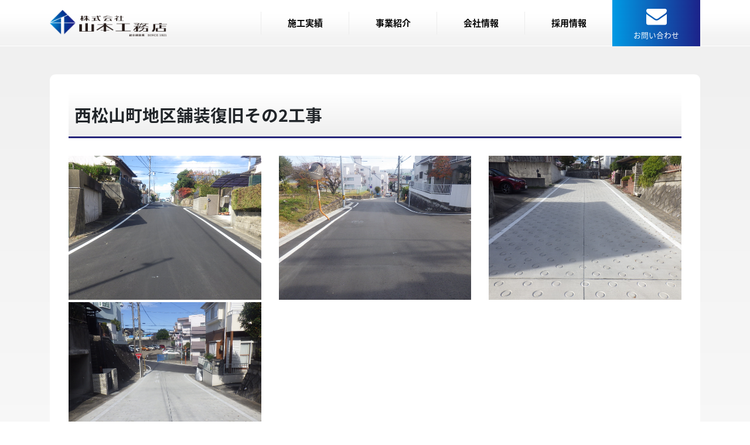

--- FILE ---
content_type: text/html; charset=UTF-8
request_url: https://www.yamamotokoumuten.com/2022/04/01/2022-4/
body_size: 22232
content:
<!doctype html>
<html lang="ja">
<head>
	<meta charset="UTF-8">
    <meta http-equiv="X-UA-Compatible" content="IE=edge">
	<meta name="viewport" content="width=device-width, initial-scale=1">
	<meta name="description" content="新築やリフォームを始め、下水工事・造成などの公共工事まで対応。光触媒を用いたアートフラワーの紹介。愛知県日進市「山本工務店」（求人募集中）">
<meta name="keywords" content="求人,採用,正社員,リクルート,転職,リフォーム,新築,愛知県,日進市,外構,エクステリア,内装,光触媒,アートフラワー,塗装,水まわり,水周り,ガーデニング,造園,下水,水道,住宅,住まい,公共,株式会社山本工務店">
	<link rel="icon" href="/image/favicon.ico">
	<title>西松山町地区舗装復旧その2工事 &#8211; 山本工務店｜新築・リフォーム・ガーデニングから下水工事など公共工事まで対応愛知県日進市（求人募集中）</title>
<meta name='robots' content='max-image-preview:large' />
<link rel='dns-prefetch' href='//fonts.googleapis.com' />
<link rel="alternate" type="application/rss+xml" title="山本工務店｜新築・リフォーム・ガーデニングから下水工事など公共工事まで対応愛知県日進市（求人募集中） &raquo; フィード" href="https://www.yamamotokoumuten.com/feed/" />
<link rel="alternate" type="application/rss+xml" title="山本工務店｜新築・リフォーム・ガーデニングから下水工事など公共工事まで対応愛知県日進市（求人募集中） &raquo; コメントフィード" href="https://www.yamamotokoumuten.com/comments/feed/" />
<link rel='stylesheet' id='wp-block-library-css' href='https://www.yamamotokoumuten.com/wp/wp-includes/css/dist/block-library/style.min.css?ver=6.2.8' type='text/css' media='all' />
<link rel='stylesheet' id='classic-theme-styles-css' href='https://www.yamamotokoumuten.com/wp/wp-includes/css/classic-themes.min.css?ver=6.2.8' type='text/css' media='all' />
<style id='global-styles-inline-css' type='text/css'>
body{--wp--preset--color--black: #000000;--wp--preset--color--cyan-bluish-gray: #abb8c3;--wp--preset--color--white: #ffffff;--wp--preset--color--pale-pink: #f78da7;--wp--preset--color--vivid-red: #cf2e2e;--wp--preset--color--luminous-vivid-orange: #ff6900;--wp--preset--color--luminous-vivid-amber: #fcb900;--wp--preset--color--light-green-cyan: #7bdcb5;--wp--preset--color--vivid-green-cyan: #00d084;--wp--preset--color--pale-cyan-blue: #8ed1fc;--wp--preset--color--vivid-cyan-blue: #0693e3;--wp--preset--color--vivid-purple: #9b51e0;--wp--preset--gradient--vivid-cyan-blue-to-vivid-purple: linear-gradient(135deg,rgba(6,147,227,1) 0%,rgb(155,81,224) 100%);--wp--preset--gradient--light-green-cyan-to-vivid-green-cyan: linear-gradient(135deg,rgb(122,220,180) 0%,rgb(0,208,130) 100%);--wp--preset--gradient--luminous-vivid-amber-to-luminous-vivid-orange: linear-gradient(135deg,rgba(252,185,0,1) 0%,rgba(255,105,0,1) 100%);--wp--preset--gradient--luminous-vivid-orange-to-vivid-red: linear-gradient(135deg,rgba(255,105,0,1) 0%,rgb(207,46,46) 100%);--wp--preset--gradient--very-light-gray-to-cyan-bluish-gray: linear-gradient(135deg,rgb(238,238,238) 0%,rgb(169,184,195) 100%);--wp--preset--gradient--cool-to-warm-spectrum: linear-gradient(135deg,rgb(74,234,220) 0%,rgb(151,120,209) 20%,rgb(207,42,186) 40%,rgb(238,44,130) 60%,rgb(251,105,98) 80%,rgb(254,248,76) 100%);--wp--preset--gradient--blush-light-purple: linear-gradient(135deg,rgb(255,206,236) 0%,rgb(152,150,240) 100%);--wp--preset--gradient--blush-bordeaux: linear-gradient(135deg,rgb(254,205,165) 0%,rgb(254,45,45) 50%,rgb(107,0,62) 100%);--wp--preset--gradient--luminous-dusk: linear-gradient(135deg,rgb(255,203,112) 0%,rgb(199,81,192) 50%,rgb(65,88,208) 100%);--wp--preset--gradient--pale-ocean: linear-gradient(135deg,rgb(255,245,203) 0%,rgb(182,227,212) 50%,rgb(51,167,181) 100%);--wp--preset--gradient--electric-grass: linear-gradient(135deg,rgb(202,248,128) 0%,rgb(113,206,126) 100%);--wp--preset--gradient--midnight: linear-gradient(135deg,rgb(2,3,129) 0%,rgb(40,116,252) 100%);--wp--preset--duotone--dark-grayscale: url('#wp-duotone-dark-grayscale');--wp--preset--duotone--grayscale: url('#wp-duotone-grayscale');--wp--preset--duotone--purple-yellow: url('#wp-duotone-purple-yellow');--wp--preset--duotone--blue-red: url('#wp-duotone-blue-red');--wp--preset--duotone--midnight: url('#wp-duotone-midnight');--wp--preset--duotone--magenta-yellow: url('#wp-duotone-magenta-yellow');--wp--preset--duotone--purple-green: url('#wp-duotone-purple-green');--wp--preset--duotone--blue-orange: url('#wp-duotone-blue-orange');--wp--preset--font-size--small: 13px;--wp--preset--font-size--medium: 20px;--wp--preset--font-size--large: 36px;--wp--preset--font-size--x-large: 42px;--wp--preset--spacing--20: 0.44rem;--wp--preset--spacing--30: 0.67rem;--wp--preset--spacing--40: 1rem;--wp--preset--spacing--50: 1.5rem;--wp--preset--spacing--60: 2.25rem;--wp--preset--spacing--70: 3.38rem;--wp--preset--spacing--80: 5.06rem;--wp--preset--shadow--natural: 6px 6px 9px rgba(0, 0, 0, 0.2);--wp--preset--shadow--deep: 12px 12px 50px rgba(0, 0, 0, 0.4);--wp--preset--shadow--sharp: 6px 6px 0px rgba(0, 0, 0, 0.2);--wp--preset--shadow--outlined: 6px 6px 0px -3px rgba(255, 255, 255, 1), 6px 6px rgba(0, 0, 0, 1);--wp--preset--shadow--crisp: 6px 6px 0px rgba(0, 0, 0, 1);}:where(.is-layout-flex){gap: 0.5em;}body .is-layout-flow > .alignleft{float: left;margin-inline-start: 0;margin-inline-end: 2em;}body .is-layout-flow > .alignright{float: right;margin-inline-start: 2em;margin-inline-end: 0;}body .is-layout-flow > .aligncenter{margin-left: auto !important;margin-right: auto !important;}body .is-layout-constrained > .alignleft{float: left;margin-inline-start: 0;margin-inline-end: 2em;}body .is-layout-constrained > .alignright{float: right;margin-inline-start: 2em;margin-inline-end: 0;}body .is-layout-constrained > .aligncenter{margin-left: auto !important;margin-right: auto !important;}body .is-layout-constrained > :where(:not(.alignleft):not(.alignright):not(.alignfull)){max-width: var(--wp--style--global--content-size);margin-left: auto !important;margin-right: auto !important;}body .is-layout-constrained > .alignwide{max-width: var(--wp--style--global--wide-size);}body .is-layout-flex{display: flex;}body .is-layout-flex{flex-wrap: wrap;align-items: center;}body .is-layout-flex > *{margin: 0;}:where(.wp-block-columns.is-layout-flex){gap: 2em;}.has-black-color{color: var(--wp--preset--color--black) !important;}.has-cyan-bluish-gray-color{color: var(--wp--preset--color--cyan-bluish-gray) !important;}.has-white-color{color: var(--wp--preset--color--white) !important;}.has-pale-pink-color{color: var(--wp--preset--color--pale-pink) !important;}.has-vivid-red-color{color: var(--wp--preset--color--vivid-red) !important;}.has-luminous-vivid-orange-color{color: var(--wp--preset--color--luminous-vivid-orange) !important;}.has-luminous-vivid-amber-color{color: var(--wp--preset--color--luminous-vivid-amber) !important;}.has-light-green-cyan-color{color: var(--wp--preset--color--light-green-cyan) !important;}.has-vivid-green-cyan-color{color: var(--wp--preset--color--vivid-green-cyan) !important;}.has-pale-cyan-blue-color{color: var(--wp--preset--color--pale-cyan-blue) !important;}.has-vivid-cyan-blue-color{color: var(--wp--preset--color--vivid-cyan-blue) !important;}.has-vivid-purple-color{color: var(--wp--preset--color--vivid-purple) !important;}.has-black-background-color{background-color: var(--wp--preset--color--black) !important;}.has-cyan-bluish-gray-background-color{background-color: var(--wp--preset--color--cyan-bluish-gray) !important;}.has-white-background-color{background-color: var(--wp--preset--color--white) !important;}.has-pale-pink-background-color{background-color: var(--wp--preset--color--pale-pink) !important;}.has-vivid-red-background-color{background-color: var(--wp--preset--color--vivid-red) !important;}.has-luminous-vivid-orange-background-color{background-color: var(--wp--preset--color--luminous-vivid-orange) !important;}.has-luminous-vivid-amber-background-color{background-color: var(--wp--preset--color--luminous-vivid-amber) !important;}.has-light-green-cyan-background-color{background-color: var(--wp--preset--color--light-green-cyan) !important;}.has-vivid-green-cyan-background-color{background-color: var(--wp--preset--color--vivid-green-cyan) !important;}.has-pale-cyan-blue-background-color{background-color: var(--wp--preset--color--pale-cyan-blue) !important;}.has-vivid-cyan-blue-background-color{background-color: var(--wp--preset--color--vivid-cyan-blue) !important;}.has-vivid-purple-background-color{background-color: var(--wp--preset--color--vivid-purple) !important;}.has-black-border-color{border-color: var(--wp--preset--color--black) !important;}.has-cyan-bluish-gray-border-color{border-color: var(--wp--preset--color--cyan-bluish-gray) !important;}.has-white-border-color{border-color: var(--wp--preset--color--white) !important;}.has-pale-pink-border-color{border-color: var(--wp--preset--color--pale-pink) !important;}.has-vivid-red-border-color{border-color: var(--wp--preset--color--vivid-red) !important;}.has-luminous-vivid-orange-border-color{border-color: var(--wp--preset--color--luminous-vivid-orange) !important;}.has-luminous-vivid-amber-border-color{border-color: var(--wp--preset--color--luminous-vivid-amber) !important;}.has-light-green-cyan-border-color{border-color: var(--wp--preset--color--light-green-cyan) !important;}.has-vivid-green-cyan-border-color{border-color: var(--wp--preset--color--vivid-green-cyan) !important;}.has-pale-cyan-blue-border-color{border-color: var(--wp--preset--color--pale-cyan-blue) !important;}.has-vivid-cyan-blue-border-color{border-color: var(--wp--preset--color--vivid-cyan-blue) !important;}.has-vivid-purple-border-color{border-color: var(--wp--preset--color--vivid-purple) !important;}.has-vivid-cyan-blue-to-vivid-purple-gradient-background{background: var(--wp--preset--gradient--vivid-cyan-blue-to-vivid-purple) !important;}.has-light-green-cyan-to-vivid-green-cyan-gradient-background{background: var(--wp--preset--gradient--light-green-cyan-to-vivid-green-cyan) !important;}.has-luminous-vivid-amber-to-luminous-vivid-orange-gradient-background{background: var(--wp--preset--gradient--luminous-vivid-amber-to-luminous-vivid-orange) !important;}.has-luminous-vivid-orange-to-vivid-red-gradient-background{background: var(--wp--preset--gradient--luminous-vivid-orange-to-vivid-red) !important;}.has-very-light-gray-to-cyan-bluish-gray-gradient-background{background: var(--wp--preset--gradient--very-light-gray-to-cyan-bluish-gray) !important;}.has-cool-to-warm-spectrum-gradient-background{background: var(--wp--preset--gradient--cool-to-warm-spectrum) !important;}.has-blush-light-purple-gradient-background{background: var(--wp--preset--gradient--blush-light-purple) !important;}.has-blush-bordeaux-gradient-background{background: var(--wp--preset--gradient--blush-bordeaux) !important;}.has-luminous-dusk-gradient-background{background: var(--wp--preset--gradient--luminous-dusk) !important;}.has-pale-ocean-gradient-background{background: var(--wp--preset--gradient--pale-ocean) !important;}.has-electric-grass-gradient-background{background: var(--wp--preset--gradient--electric-grass) !important;}.has-midnight-gradient-background{background: var(--wp--preset--gradient--midnight) !important;}.has-small-font-size{font-size: var(--wp--preset--font-size--small) !important;}.has-medium-font-size{font-size: var(--wp--preset--font-size--medium) !important;}.has-large-font-size{font-size: var(--wp--preset--font-size--large) !important;}.has-x-large-font-size{font-size: var(--wp--preset--font-size--x-large) !important;}
.wp-block-navigation a:where(:not(.wp-element-button)){color: inherit;}
:where(.wp-block-columns.is-layout-flex){gap: 2em;}
.wp-block-pullquote{font-size: 1.5em;line-height: 1.6;}
</style>
<link rel='stylesheet' id='bootstrap_css-css' href='https://www.yamamotokoumuten.com/wp/wp-content/themes/yamamoto_builders/css/bootstrap.min.css?ver=6.2.8' type='text/css' media='all' />
<link rel='stylesheet' id='font_awesome_css-css' href='https://www.yamamotokoumuten.com/wp/wp-content/themes/yamamoto_builders/css/font-awesome.min.css?ver=6.2.8' type='text/css' media='all' />
<link rel='stylesheet' id='slider_pro_css-css' href='https://www.yamamotokoumuten.com/wp/wp-content/themes/yamamoto_builders/css/slider-pro.css?ver=6.2.8' type='text/css' media='all' />
<link rel='stylesheet' id='notosansjapanese_css-css' href='https://fonts.googleapis.com/earlyaccess/notosansjapanese.css?ver=6.2.8' type='text/css' media='all' />
<link rel='stylesheet' id='yamamoto_builders-style-css' href='https://www.yamamotokoumuten.com/wp/wp-content/themes/yamamoto_builders/style.css?ver=6.2.8' type='text/css' media='all' />
<script type='text/javascript' src='https://www.yamamotokoumuten.com/wp/wp-content/themes/yamamoto_builders/js/jquery-3.1.1.min.js' id='jquery_js-js'></script>
<link rel="https://api.w.org/" href="https://www.yamamotokoumuten.com/wp-json/" /><link rel="alternate" type="application/json" href="https://www.yamamotokoumuten.com/wp-json/wp/v2/posts/2041" /><link rel="EditURI" type="application/rsd+xml" title="RSD" href="https://www.yamamotokoumuten.com/wp/xmlrpc.php?rsd" />
<link rel="canonical" href="https://www.yamamotokoumuten.com/2022/04/01/2022-4/" />
<link rel='shortlink' href='https://www.yamamotokoumuten.com/?p=2041' />
<link rel="alternate" type="application/json+oembed" href="https://www.yamamotokoumuten.com/wp-json/oembed/1.0/embed?url=https%3A%2F%2Fwww.yamamotokoumuten.com%2F2022%2F04%2F01%2F2022-4%2F" />
<link rel="alternate" type="text/xml+oembed" href="https://www.yamamotokoumuten.com/wp-json/oembed/1.0/embed?url=https%3A%2F%2Fwww.yamamotokoumuten.com%2F2022%2F04%2F01%2F2022-4%2F&#038;format=xml" />
<style type="text/css">.recentcomments a{display:inline !important;padding:0 !important;margin:0 !important;}</style></head>

<body class="post-template-default single single-post postid-2041 single-format-standard">
<header id="header">
        <div class="container">
            <div class="header-inner">
                <h1 class="header-logo"><a href="https://www.yamamotokoumuten.com/"><img src="https://www.yamamotokoumuten.com/wp/wp-content/themes/yamamoto_builders/img/logo.png" alt="山本工務店"></a></h1>
								<div class="d-md-none header-recruit"><a href="/new_graduate/" target="_blank">採用情報</a></div>
                <button type="button" class="header-toggle" data-toggle="collapse" data-target="#header-nav">
                    <span class="icon-bar"></span>
                    <span class="icon-bar"></span>
                    <span class="icon-bar"></span>
                </button>
                <nav id="header-nav" class="header-right collapse">
                    <ul>
                        <li><a href="https://www.yamamotokoumuten.com/case/">施工実績</a></li>
                        <li><a href="https://www.yamamotokoumuten.com/service/">事業紹介</a></li>
                        <li><a href="https://www.yamamotokoumuten.com/company/">会社情報</a></li>
                        <li><a href="https://www.yamamotokoumuten.com/recruit/">採用情報</a></li>
                        <li><a class="header-contact" href="https://www.yamamotokoumuten.com/contact/"><i class="fa fa-envelope"></i><span>お問い合わせ</span></a></li>
                    </ul>
                </nav>
            </div>
        </div>
    </header>


	<section class="news-main-wrap">
		<div class="container">
			<div class="News-Area">
			  								<h2 class="Ttl">西松山町地区舗装復旧その2工事</h2>				<div class="row TopicsImg pb-5">
																									<div class="col-sm-4 mb-1"><img src="https://www.yamamotokoumuten.com/wp/wp-content/uploads/2022/04/seto_image1.png" alt=""/></div>
																	
																									<div class="col-sm-4 mb-1"><img src="https://www.yamamotokoumuten.com/wp/wp-content/uploads/2022/04/seto_image2.png" alt=""/></div>
																	
																									<div class="col-sm-4 mb-1"><img src="https://www.yamamotokoumuten.com/wp/wp-content/uploads/2022/04/seto_image3.png" alt=""/></div>
																	
																									<div class="col-sm-4 mb-1"><img src="https://www.yamamotokoumuten.com/wp/wp-content/uploads/2022/04/seto_image4.png" alt=""/></div>
																	
																	
																</div>
				<div class="content-txt">
					
<p>今回の工事では、コンクリート舗装があったため24時間通行止が2週間程度続いてしまう工事だった。近隣住民さんの理解を得ることが重要だったため、少しでも近い場所に仮の駐車場を用意し、近隣住民さんに直接、通行止めのお話をするため、帰ってくるまで夜何時まででも待機して待つなどの努力が必要だった。アスファルト舗装では、メインの路線にまわり道が少なく、まわり道の道路幅も狭かったため、まわり道の工夫が必要であった。まわり道の間にも、誘導員を配置し、回り方がわからない方には、地図を渡すなどを行った。</p>
				</div>
						<div class="table-Area mt-4">
							<table class="table table-striped">
							<tbody>
														<tr>
								<th>案件名</th>
								<td>西松山町地区舗装復旧その2工事</td>
							</tr>
																					<tr>
								<th>発注者</th>
								<td>瀬戸市下水道課</td>
							</tr>
																												<tr>
								<th>工期(もしくは竣工)</th>
								<td>2022年1月7日</td>
							</tr>
								
														<tr>
								<th>工法・構造・規模</th>
								<td>舗装工　9,019㎡<br>区画線工　3，405ｍ<br>側溝工　192ｍ<br>集水桝工　5箇所</td>
							</tr>
															
															
															
							</tbody>
							</table>
						</div>
				
			  							<hr>
				<a href="https://www.yamamotokoumuten.com/case/" class="main-btn btn-back">施工実績一覧へ戻る</a>
			</div>
		</div>
	</section>

    <footer id="footer">
        <div class="footer-logo">
        <a href="https://www.yamamotokoumuten.com/"><img src="https://www.yamamotokoumuten.com/wp/wp-content/themes/yamamoto_builders/img/logo-foot.png" alt="山本工務店"></a>
        </div>
        <nav class="footer-nav">
            <ul>
                <li><a href="https://www.yamamotokoumuten.com/case/">施工実績</a></li>
                <li><a href="https://www.yamamotokoumuten.com/service/">事業紹介</a></li>
                <li><a href="https://www.yamamotokoumuten.com/company/">会社情報</a></li>
                <li><a href="https://www.yamamotokoumuten.com/recruit/">採用情報</a></li>
            </ul>
        </nav>
        <div class="footer-adrs">
			<p>〒470-0131　愛知県日進市岩崎町大廻間24<br>Tel.0561-73-7711　Fax.0561-73-7767</p>
            <a href="https://www.yamamotokoumuten.com/contact/" class="main-btn btn-white">お問い合わせ</a>
        </div>
        <div class="wide-map">
			<iframe src="https://www.google.com/maps/d/embed?mid=1oLU-1x_XBg7UxCYeFSZ4t11VdOw" width="640" height="480"></iframe>
        </div>
        <div class="footer-sign">
            <p>Copyright© 2014 Yamamotokoumuten</p>
        </div>
        <a class="scroll-to-top" href=""><img src="https://www.yamamotokoumuten.com/wp/wp-content/themes/yamamoto_builders/img/scroll_to_top.png" alt=""></a>
		
		<!-- [FC2 Analyzer] http://analyzer.fc2.com/  -->
<script language="javascript" src="https://analyzer53.fc2.com/ana/processor.php?uid=2526418" type="text/javascript"></script>
<noscript><div align="right"><img src="https://analyzer53.fc2.com/ana/icon.php?uid=2526418&ref=&href=&wid=0&hei=0&col=0" /></div></noscript><div style="width:180px;display:inline;"><ol style="text-align:left;list-style-type:none;margin:3px;font-size:10pt;display:inline;"></ol></div>
<!-- [FC2 Analyzer]  -->
    </footer>
<script type='text/javascript' src='https://www.yamamotokoumuten.com/wp/wp-content/themes/yamamoto_builders/js/jquery.matchHeight-min.js' id='matchHeight_js-js'></script>
<script type='text/javascript' src='https://www.yamamotokoumuten.com/wp/wp-content/themes/yamamoto_builders/js/bootstrap.min.js' id='bootstrap_js-js'></script>
<script type='text/javascript' src='https://www.yamamotokoumuten.com/wp/wp-content/themes/yamamoto_builders/js/jquery.sliderPro.min.js' id='slider_pro_js-js'></script>
<script type='text/javascript' src='https://www.yamamotokoumuten.com/wp/wp-content/themes/yamamoto_builders/js/common.js' id='common_js-js'></script>
	<link href="https://www.yamamotokoumuten.com/wp/wp-content/themes/yamamoto_builders/css/colorbox.css" rel="stylesheet">
	<script src="https://www.yamamotokoumuten.com/wp/wp-content/themes/yamamoto_builders/js/jquery.colorbox.js"></script>
	<script type="text/javascript">
				$(function() {
				$(".gallery").colorbox({
				rel:'slideshow',
				slideshow:true,
				slideshowSpeed:3000,
				maxWidth:"90%",
				maxHeight:"90%",
				opacity: 0.7
			  });
			});
	</script>
    <script type="text/javascript">
        (function(){
            $(".CaseImg P").matchHeight();
        });
	</script>
	<script src="https://www.yamamotokoumuten.com/wp/wp-content/themes/yamamoto_builders/js/eye.js"></script>
	<script src="https://www.yamamotokoumuten.com/wp/wp-content/themes/yamamoto_builders/js/utils.js"></script>
	<script src="https://www.yamamotokoumuten.com/wp/wp-content/themes/yamamoto_builders/js/spacegallery.js"></script>
	<script src="https://www.yamamotokoumuten.com/wp/wp-content/themes/yamamoto_builders/js/layout.js"></script>
	<script type="text/javascript">
	$(document).ready(function(){
		$("#myGallery").spacegallery();
	});
	</script>
</body>
</html>


--- FILE ---
content_type: text/html; charset=utf-8
request_url: https://www.google.com/maps/d/embed?mid=1oLU-1x_XBg7UxCYeFSZ4t11VdOw
body_size: 3805
content:
<!DOCTYPE html><html itemscope itemtype="http://schema.org/WebSite"><head><script nonce="6gAK95Kt6iQFjPXKRc5cFw">window['ppConfig'] = {productName: '06194a8f37177242d55a18e38c5a91c6', deleteIsEnforced:  false , sealIsEnforced:  false , heartbeatRate:  0.5 , periodicReportingRateMillis:  60000.0 , disableAllReporting:  false };(function(){'use strict';function k(a){var b=0;return function(){return b<a.length?{done:!1,value:a[b++]}:{done:!0}}}function l(a){var b=typeof Symbol!="undefined"&&Symbol.iterator&&a[Symbol.iterator];if(b)return b.call(a);if(typeof a.length=="number")return{next:k(a)};throw Error(String(a)+" is not an iterable or ArrayLike");}var m=typeof Object.defineProperties=="function"?Object.defineProperty:function(a,b,c){if(a==Array.prototype||a==Object.prototype)return a;a[b]=c.value;return a};
function n(a){a=["object"==typeof globalThis&&globalThis,a,"object"==typeof window&&window,"object"==typeof self&&self,"object"==typeof global&&global];for(var b=0;b<a.length;++b){var c=a[b];if(c&&c.Math==Math)return c}throw Error("Cannot find global object");}var p=n(this);function q(a,b){if(b)a:{var c=p;a=a.split(".");for(var d=0;d<a.length-1;d++){var e=a[d];if(!(e in c))break a;c=c[e]}a=a[a.length-1];d=c[a];b=b(d);b!=d&&b!=null&&m(c,a,{configurable:!0,writable:!0,value:b})}}
q("Object.is",function(a){return a?a:function(b,c){return b===c?b!==0||1/b===1/c:b!==b&&c!==c}});q("Array.prototype.includes",function(a){return a?a:function(b,c){var d=this;d instanceof String&&(d=String(d));var e=d.length;c=c||0;for(c<0&&(c=Math.max(c+e,0));c<e;c++){var f=d[c];if(f===b||Object.is(f,b))return!0}return!1}});
q("String.prototype.includes",function(a){return a?a:function(b,c){if(this==null)throw new TypeError("The 'this' value for String.prototype.includes must not be null or undefined");if(b instanceof RegExp)throw new TypeError("First argument to String.prototype.includes must not be a regular expression");return this.indexOf(b,c||0)!==-1}});function r(a,b,c){a("https://csp.withgoogle.com/csp/proto/"+encodeURIComponent(b),JSON.stringify(c))}function t(){var a;if((a=window.ppConfig)==null?0:a.disableAllReporting)return function(){};var b,c,d,e;return(e=(b=window)==null?void 0:(c=b.navigator)==null?void 0:(d=c.sendBeacon)==null?void 0:d.bind(navigator))!=null?e:u}function u(a,b){var c=new XMLHttpRequest;c.open("POST",a);c.send(b)}
function v(){var a=(w=Object.prototype)==null?void 0:w.__lookupGetter__("__proto__"),b=x,c=y;return function(){var d=a.call(this),e,f,g,h;r(c,b,{type:"ACCESS_GET",origin:(f=window.location.origin)!=null?f:"unknown",report:{className:(g=d==null?void 0:(e=d.constructor)==null?void 0:e.name)!=null?g:"unknown",stackTrace:(h=Error().stack)!=null?h:"unknown"}});return d}}
function z(){var a=(A=Object.prototype)==null?void 0:A.__lookupSetter__("__proto__"),b=x,c=y;return function(d){d=a.call(this,d);var e,f,g,h;r(c,b,{type:"ACCESS_SET",origin:(f=window.location.origin)!=null?f:"unknown",report:{className:(g=d==null?void 0:(e=d.constructor)==null?void 0:e.name)!=null?g:"unknown",stackTrace:(h=Error().stack)!=null?h:"unknown"}});return d}}function B(a,b){C(a.productName,b);setInterval(function(){C(a.productName,b)},a.periodicReportingRateMillis)}
var D="constructor __defineGetter__ __defineSetter__ hasOwnProperty __lookupGetter__ __lookupSetter__ isPrototypeOf propertyIsEnumerable toString valueOf __proto__ toLocaleString x_ngfn_x".split(" "),E=D.concat,F=navigator.userAgent.match(/Firefox\/([0-9]+)\./),G=(!F||F.length<2?0:Number(F[1])<75)?["toSource"]:[],H;if(G instanceof Array)H=G;else{for(var I=l(G),J,K=[];!(J=I.next()).done;)K.push(J.value);H=K}var L=E.call(D,H),M=[];
function C(a,b){for(var c=[],d=l(Object.getOwnPropertyNames(Object.prototype)),e=d.next();!e.done;e=d.next())e=e.value,L.includes(e)||M.includes(e)||c.push(e);e=Object.prototype;d=[];for(var f=0;f<c.length;f++){var g=c[f];d[f]={name:g,descriptor:Object.getOwnPropertyDescriptor(Object.prototype,g),type:typeof e[g]}}if(d.length!==0){c=l(d);for(e=c.next();!e.done;e=c.next())M.push(e.value.name);var h;r(b,a,{type:"SEAL",origin:(h=window.location.origin)!=null?h:"unknown",report:{blockers:d}})}};var N=Math.random(),O=t(),P=window.ppConfig;P&&(P.disableAllReporting||P.deleteIsEnforced&&P.sealIsEnforced||N<P.heartbeatRate&&r(O,P.productName,{origin:window.location.origin,type:"HEARTBEAT"}));var y=t(),Q=window.ppConfig;if(Q)if(Q.deleteIsEnforced)delete Object.prototype.__proto__;else if(!Q.disableAllReporting){var x=Q.productName;try{var w,A;Object.defineProperty(Object.prototype,"__proto__",{enumerable:!1,get:v(),set:z()})}catch(a){}}
(function(){var a=t(),b=window.ppConfig;b&&(b.sealIsEnforced?Object.seal(Object.prototype):b.disableAllReporting||(document.readyState!=="loading"?B(b,a):document.addEventListener("DOMContentLoaded",function(){B(b,a)})))})();}).call(this);
</script><title itemprop="name">山本工務店　本社 - Google My Maps</title><meta name="robots" content="noindex,nofollow"/><meta http-equiv="X-UA-Compatible" content="IE=edge,chrome=1"><meta name="viewport" content="initial-scale=1.0,minimum-scale=1.0,maximum-scale=1.0,user-scalable=0,width=device-width"/><meta name="description" itemprop="description" content="山本工務店　本社"/><meta itemprop="url" content="https://www.google.com/maps/d/viewer?mid=1oLU-1x_XBg7UxCYeFSZ4t11VdOw"/><meta itemprop="image" content="https://www.google.com/maps/d/thumbnail?mid=1oLU-1x_XBg7UxCYeFSZ4t11VdOw"/><meta property="og:type" content="website"/><meta property="og:title" content="山本工務店　本社 - Google My Maps"/><meta property="og:description" content="山本工務店　本社"/><meta property="og:url" content="https://www.google.com/maps/d/viewer?mid=1oLU-1x_XBg7UxCYeFSZ4t11VdOw"/><meta property="og:image" content="https://www.google.com/maps/d/thumbnail?mid=1oLU-1x_XBg7UxCYeFSZ4t11VdOw"/><meta property="og:site_name" content="Google My Maps"/><meta name="twitter:card" content="summary_large_image"/><meta name="twitter:title" content="山本工務店　本社 - Google My Maps"/><meta name="twitter:description" content="山本工務店　本社"/><meta name="twitter:image:src" content="https://www.google.com/maps/d/thumbnail?mid=1oLU-1x_XBg7UxCYeFSZ4t11VdOw"/><link rel="stylesheet" id="gmeviewer-styles" href="https://www.gstatic.com/mapspro/_/ss/k=mapspro.gmeviewer.ZPef100W6CI.L.W.O/am=AAAE/d=0/rs=ABjfnFU-qGe8BTkBR_LzMLwzNczeEtSkkw" nonce="J7BNcR6knqG-6OnfwPNkBA"><link rel="stylesheet" href="https://fonts.googleapis.com/css?family=Roboto:300,400,500,700" nonce="J7BNcR6knqG-6OnfwPNkBA"><link rel="shortcut icon" href="//www.gstatic.com/mapspro/images/favicon-001.ico"><link rel="canonical" href="https://www.google.com/mymaps/viewer?mid=1oLU-1x_XBg7UxCYeFSZ4t11VdOw&amp;hl=en_US"></head><body jscontroller="O1VPAb" jsaction="click:cOuCgd;"><div class="c4YZDc HzV7m-b7CEbf SfQLQb-dIxMhd-bN97Pc-b3rLgd"><div class="jQhVs-haAclf"><div class="jQhVs-uMX1Ee-My5Dr-purZT-uDEFge"><div class="jQhVs-uMX1Ee-My5Dr-purZT-uDEFge-bN97Pc"><div class="jQhVs-uMX1Ee-My5Dr-purZT-uDEFge-Bz112c"></div><div class="jQhVs-uMX1Ee-My5Dr-purZT-uDEFge-fmcmS-haAclf"><div class="jQhVs-uMX1Ee-My5Dr-purZT-uDEFge-fmcmS">Open full screen to view more</div></div></div></div></div><div class="i4ewOd-haAclf"><div class="i4ewOd-UzWXSb" id="map-canvas"></div></div><div class="X3SwIb-haAclf NBDE7b-oxvKad"><div class="X3SwIb-i8xkGf"></div></div><div class="Te60Vd-ZMv3u dIxMhd-bN97Pc-b3rLgd"><div class="dIxMhd-bN97Pc-Tswv1b-Bz112c"></div><div class="dIxMhd-bN97Pc-b3rLgd-fmcmS">This map was created by a user. <a href="//support.google.com/mymaps/answer/3024454?hl=en&amp;amp;ref_topic=3188329" target="_blank">Learn how to create your own.</a></div><div class="dIxMhd-bN97Pc-b3rLgd-TvD9Pc" title="Close"></div></div><script nonce="6gAK95Kt6iQFjPXKRc5cFw">
  function _DumpException(e) {
    if (window.console) {
      window.console.error(e.stack);
    }
  }
  var _pageData = "[[1,null,null,null,null,null,null,null,null,null,\"at\",\"\",\"\",1769215809526,\"\",\"en_US\",false,[],\"https://www.google.com/maps/d/viewer?mid\\u003d1oLU-1x_XBg7UxCYeFSZ4t11VdOw\",\"https://www.google.com/maps/d/embed?mid\\u003d1oLU-1x_XBg7UxCYeFSZ4t11VdOw\\u0026ehbc\\u003d2E312F\",\"https://www.google.com/maps/d/edit?mid\\u003d1oLU-1x_XBg7UxCYeFSZ4t11VdOw\",\"https://www.google.com/maps/d/thumbnail?mid\\u003d1oLU-1x_XBg7UxCYeFSZ4t11VdOw\",null,null,true,\"https://www.google.com/maps/d/print?mid\\u003d1oLU-1x_XBg7UxCYeFSZ4t11VdOw\",\"https://www.google.com/maps/d/pdf?mid\\u003d1oLU-1x_XBg7UxCYeFSZ4t11VdOw\",\"https://www.google.com/maps/d/viewer?mid\\u003d1oLU-1x_XBg7UxCYeFSZ4t11VdOw\",null,false,\"/maps/d\",\"maps/sharing\",\"//www.google.com/intl/en_US/help/terms_maps.html\",true,\"https://docs.google.com/picker\",null,false,null,[[[\"//www.gstatic.com/mapspro/images/google-my-maps-logo-regular-001.png\",143,25],[\"//www.gstatic.com/mapspro/images/google-my-maps-logo-regular-2x-001.png\",286,50]],[[\"//www.gstatic.com/mapspro/images/google-my-maps-logo-small-001.png\",113,20],[\"//www.gstatic.com/mapspro/images/google-my-maps-logo-small-2x-001.png\",226,40]]],1,\"https://www.gstatic.com/mapspro/_/js/k\\u003dmapspro.gmeviewer.en_US.knJKv4m5-eY.O/am\\u003dAAAE/d\\u003d0/rs\\u003dABjfnFWJ7eYXBrZ1WlLyBY6MwF9-imcrgg/m\\u003dgmeviewer_base\",null,null,true,null,\"US\",null,null,null,null,null,null,true],[\"mf.map\",\"1oLU-1x_XBg7UxCYeFSZ4t11VdOw\",\"山本工務店　本社\",null,[137.03381721887968,35.14700334237163,137.04363410387418,35.14305990456391],[137.0397731,35.1440361,137.0397731,35.1440361],[[null,\"zxcAwopAoxGs.keOnS68xnTXQ\",\"株式会社　山本工務店\",\"\",[[[\"https://mt.googleapis.com/vt/icon/name\\u003dicons/onion/123-red-dot.png\"],null,1,1,[[null,[35.1440361,137.0397731]],\"0\",null,\"zxcAwopAoxGs.keOnS68xnTXQ\",[35.1440361,137.0397731],[0,-32],\"KEONS68XNTXQ065E7EAD8F000001\"],[[\"株式会社　山本工務店\"]]]],null,null,true,null,null,null,null,[[\"zxcAwopAoxGs.keOnS68xnTXQ\",1,null,null,null,\"https://www.google.com/maps/d/kml?mid\\u003d1oLU-1x_XBg7UxCYeFSZ4t11VdOw\\u0026resourcekey\\u0026lid\\u003dzxcAwopAoxGs.keOnS68xnTXQ\",null,null,null,null,null,2,null,[[[\"KEONS68XNTXQ065E7EAD8F000001\",[[[35.1440361,137.0397731]]],null,null,0,[[\"名前\",[\"株式会社　山本工務店\"],1]],null,0]],[[[\"https://mt.googleapis.com/vt/icon/name\\u003dicons/onion/123-red-dot.png\",[16,32]],[[\"0000FF\",0.45098039215686275],5000],[[\"0000FF\",0.45098039215686275],[\"000000\",0.25098039215686274],3000]]]]]],null,null,null,null,null,1]],[2],null,null,\"mapspro_in_drive\",\"1oLU-1x_XBg7UxCYeFSZ4t11VdOw\",\"https://drive.google.com/abuse?id\\u003d1oLU-1x_XBg7UxCYeFSZ4t11VdOw\",true,false,false,\"\",2,false,\"https://www.google.com/maps/d/kml?mid\\u003d1oLU-1x_XBg7UxCYeFSZ4t11VdOw\\u0026resourcekey\",301142,true,true,\"\",true,\"\",true,null,[null,null,[1490833635,829624000],[1490833635,956000000]],false,\"https://support.google.com/legal/troubleshooter/1114905#ts\\u003d9723198%2C1115689\"]]";</script><script type="text/javascript" src="//maps.googleapis.com/maps/api/js?v=3.61&client=google-maps-pro&language=en_US&region=US&libraries=places,visualization,geometry,search" nonce="6gAK95Kt6iQFjPXKRc5cFw"></script><script id="base-js" src="https://www.gstatic.com/mapspro/_/js/k=mapspro.gmeviewer.en_US.knJKv4m5-eY.O/am=AAAE/d=0/rs=ABjfnFWJ7eYXBrZ1WlLyBY6MwF9-imcrgg/m=gmeviewer_base" nonce="6gAK95Kt6iQFjPXKRc5cFw"></script><script nonce="6gAK95Kt6iQFjPXKRc5cFw">_startApp();</script></div></body></html>

--- FILE ---
content_type: text/css
request_url: https://www.yamamotokoumuten.com/wp/wp-content/themes/yamamoto_builders/style.css?ver=6.2.8
body_size: 23718
content:
/*!
Theme Name: yamamoto_builders
Theme URI: http://underscores.me/
Author: wasshoi.inc
Author URI: http://underscores.me/
Description: theme for yamamoto_builders
Version: 1.0.0
License: GNU General Public License v2 or later
License URI: LICENSE
Text Domain: yamamoto_builders
Tags: custom-background, custom-logo, custom-menu, featured-images, threaded-comments, translation-ready

This theme, like WordPress, is licensed under the GPL.
Use it to make something cool, have fun, and share what you've learned with others.

yamamoto_builders is based on Underscores https://underscores.me/, (C) 2012-2017 Automattic, Inc.
Underscores is distributed under the terms of the GNU GPL v2 or later.

Normalizing styles have been helped along thanks to the fine work of
Nicolas Gallagher and Jonathan Neal https://necolas.github.io/normalize.css/

@charset "utf-8";

*/


* {
    box-sizing:border-box;
}
body,
h1,
h2,
h3,
h4,
h5,
h6,
ul,
ol,
li,
dl,
dt,
dd,
div,
p,
form,
fieldset {
    margin: 0;
    padding: 0;
}

li {
    list-style: none
}


em {
    font-style: normal
}

sup {
    height: 0;
    position: relative;
    font-size: 0.46em;
}

article,
aside,
details,
figcaption,
figure,
footer,
header,
main,
menu,
nav,
section,
summary {
    display: block;
}

/*font*/

h1 {
    font-size: 2.8rem;
    font-weight:bold;
}

h2 {
    font-size: 2.0rem;
    font-weight: bold;
}

	h2.Ttl{
		font-size: 1.8rem !important;
		padding: 20px 10px;
		margin: 0px auto 30px;
		border-bottom: 3px solid #25247a;
		font-size: 2.2em;
		background: linear-gradient(#FFF, #EEE);
	}


h3 {
    font-size: 1.6rem;
    font-weight: bold;
}
	h3.Ttl{
		border-left: 6px solid #25247a;
		padding: 10px 20px;
		background: linear-gradient(#FFF, #EEE);
			margin: 30px auto;
	}

h4 {
    font-weight: bold;
}

.lineh3{
	line-height: 2.4rem;
}

h5 {
    font-weight: bold;
}
p.upDate {
	text-align: right;
	margin-top: -20px;
	margin-bottom: 20px;
}
/*--------------------------------------
bootstrap空白設定
--------------------------------------*/

.row-space0,
.row-space0 .row {
    margin-right: 0;
    margin-left: 0;
}

.row-space0 div[class^='col-'] {
    padding-right: 0;
    padding-left: 0;
}

.row-space5,
.row-space5 .row {
    margin-right: -5px;
    margin-left: -5px;
}

.row-space5 div[class^='col-'] {
    padding-top: 5px;
    padding-right: 5px;
    padding-bottom: 5px;
    padding-left: 5px;
}

.row-space10,
.row-space10 .row {
    margin-right: -10px;
    margin-left: -10px;
}

.row-space10 div[class^='col-'] {
    padding-top: 10px;
    padding-right: 10px;
    padding-bottom: 10px;
    padding-left: 10px;
}

.row-space15 {
    margin-right: -15px;
    margin-left: -15px;
}

.row-space15 > *[class^='col-'] {
    padding-top: 15px;
    padding-right: 15px;
    padding-bottom: 15px;
    padding-left: 15px;
}
.row-space20,
.row-space20 .row {
    margin-right: -0px;
    margin-left: -0px;
}

.row-space20 div[class^='col-'] {
    padding-top: 20px;
    padding-right: 20px;
    padding-bottom: 20px;
    padding-left: 20px;
}




/*--------------------------------------
body
--------------------------------------*/

body {
    font-family:'Noto Sans Japanese','メイリオ', 'Meiryo', Osaka, 'ＭＳ Ｐゴシック', 'MS PGothic', Sans-Serif;
    font-size: 15px;
}

/*--------------------------------------
header
--------------------------------------*/

#header{
	background-image: url(img/back-header.png);
	background-repeat: repeat-x;
	background-position: bottom;
}

.header-inner {
    display:flex;
    display:-ms-flexbox;
    align-items:center;
    -ms-flex-align:center;
    justify-content:space-between;
    -ms-flex-pack:justify;
}
.header-inner h1 {
    line-height:0;
}
.header-logo img {
    max-width:200px;
    width:100%;
    height:auto;
}
.header-right ul,
.header-right li,
.header-right a {
    display:flex;
    display:-ms-flexbox;
}
.header-right li {
    width:150px;
}
.header-right ul > li:not(:last-of-type){
    padding:20px 0;
}
.header-right ul > li:not(:last-of-type) a{
    border-left:1px solid #ececec;
    line-height:1;
}
.header-right a {
    width:100%;
    color:#000;
    align-items:center;
    -ms-flex-align:center;
    justify-content:center;
    -ms-flex-pack:center;
    font-weight:bold;
    text-decoration:none !important;
}
.header-contact {
    padding:10px 0;
    flex-direction:column;
    -ms-flex-direction:column;
    background:linear-gradient(to right,#009ae4,#1c2289);
    text-align:center;
}
.header-contact i {
    margin-bottom:5px;
    font-size:35px;
    color:#fff;
}
.header-contact span {
    font-size:.8rem;
    color:#fff;
    font-weight:normal;
}

.header-toggle {
    display:flex;
    display:-ms-flexbox;
    align-items:center;
    -ms-flex-align:center;
    justify-content:space-between;
    -ms-flex-pack:justify;
    flex-direction:column;
    -ms-flex-direction:column;
    height:50px;
    padding:10px;
    background:#25247a;
    border:none;
    border-radius:4px;
}
.icon-bar {
    display:block;
    width:30px;
    height:3px;
    background:#fff;
    border-radius:4px;
}
.header-recruit {
	margin-left: auto;
}
.header-recruit a{
	width: 75px;
	height: 40px;
	display: flex;
	align-items: center;
	justify-content: center;
	color:#25247A;
	font-weight: bold;
	border-left: 1px solid #E7E7E7;
	font-size: 0.8rem;
}
.header-recruit a:hover{
	text-decoration: none;
}
/*--------------------------------------
index
--------------------------------------*/
.top-visual {
    position:relative;
}
.top-txt{
    display:none;
    max-width:80%;
    text-align:center;
    position:absolute;
    top:50%;
    left:50%;
    transform:translateY(-50%)translateX(-50%);
    line-height:0;
}
.top-txt2{
	display:none;
    max-width:80%;
    text-align:center;
    position:absolute;
    top:50%;
    left:50%;
    transform:translateY(-50%)translateX(-50%);
    line-height:0;
}
.top-txt img,
.top-txt2 img {
    width:100%;
}

/*slider*/
.sp-arrow:before,
.sp-arrow:after {
    content:'';
    display:none;
}
.sp-arrows {
    margin-top:0 !important;
}
.sp-arrow {
    height:45px;
    width:45px;
    transform:translateY(-50%);
}
.sp-previous-arrow {
    background:url(img/arrow-left.png) no-repeat;
    background-size:cover;
}
.sp-next-arrow {
    background:url(img/arrow-right.png) no-repeat;
    background-size:cover;
}

/*main-panel*/
.top-panels {
    margin-top:70px;
}
.main-panel {
    background:url(img/main-panel.jpg) no-repeat center;
    background-size:cover;
    margin-bottom:5px;
    padding:100px;
}
.main-panel > div {
    width:80%;
    margin:auto;
    padding:0 10px;
    background:rgba(255,255,255,.7);
    text-align:center;
}
.main-panel-logo {
    transform:translateY(-30px);
}
.main-panel-txt h3 {
    font-size:1.2rem;
		line-height: 1.9rem;
    margin-bottom:30px;
}
.main-panel-txt p {
    font-size:.9rem;
    margin-bottom:10px;
}
.main-panel-btn {
    transform:translateY(50%);
}

	.main-panel2 {
		background:url(img/main-panel2.jpg) no-repeat center;
		background-size:cover;
		margin-bottom:5px;
		padding:100px;
	}
	.main-panel2 > div {
		width:80%;
		margin:auto;
		padding:0 10px;
		background:rgba(255,255,255,.7);
		text-align:center;
	}

.sub-panels {
    display:flex;
    display:-ms-flexbox;
    flex-wrap:wrap;
    -ms-flex-wrap:wrap;
    margin-right:-5px;
    margin-left:-5px;
		align-items: center;
		justify-content: center;
}
.sub-panels > div {
    width:20%;
    padding:5px;
}
.sub-panel-inner {
    display:block;
    background:#f0f0f0;
    text-decoration:none !important;
}
.sub-panel-img{
	text-align: center;
}
.sub-panel-img img {
    width:100%;
    height:auto;
}
.sub-panel-txt {
    display:flex;
    display: -ms-flexbox;
    align-items:center;
    -ms-flex-align:center;
    justify-content:center;
    -ms-flex-pack:center;
    flex-direction:column;
    -ms-flex-direction:column;
    padding:25px 10px;
		max-width:100%;
		box-sizing:border-box
}
.sub-panel-txt h4 {
    font-size:1rem;
    font-weight:bold;
    margin-bottom:5px;
    color:#000;
}
.sub-panel-txt p {
    font-size:.8rem;
    color:#000;
    max-width:100%;
}

	.sub-panels2 {
		display:flex;
		display:-ms-flexbox;
		flex-wrap:wrap;
		-ms-flex-wrap:wrap;
		margin-right:-5px;
		margin-left:-5px;
			align-items: center;
			justify-content: center;
	}
	.sub-panels2 > div {
		width:14%;
		padding:25px 5px 5px;
	}
	.sub-panels2 .sub-panel-inner {
		background:#fff;
	}
	.sub-panels2 .sub-panel-img img {
		width:auto;
		height:auto;
	}
	.sub-panels2 .sub-panel-txt {
		padding:5px 10px 25px;
	}


/*お知らせ*/
.top-links {
    margin-top:30px;
}

.notice-wrap{
	background-image: url(img/back_ttl.jpg);
	background-repeat: no-repeat;
}
.notice-ttl {
    display:flex;
    display:-ms-flexbox;
    align-items:flex-end;
    -ms-flex-align:end;
    justify-content:space-between;
    -ms-flex-pack:justify;
		height: 43px;
			margin-bottom: 20px;
}
.notice-ttl h5 {
    font-size:1.3rem;
    color:#FFF;
	padding-left: 20px;
}

/*.notice-ttl h5:before {
    content:'\f10c';
    margin-right:5px;
    font-family:FontAwesome;
    font-size:1.1rem;
}*/
.notice-lines {
    margin-top:10px;
}
.notice-lines a {
    display:flex;
    display:-ms-flex;
    padding:13px 0;
    text-decoration:none !important;
    border-bottom: 1px dashed #bcbcbc;
}
.notice-lines p {
    font-size:.85rem;
}
.notice-date {
    color:#797979;
    margin-right:20px;
}
.notice-txt {
    color:#000;
}
.event-wrap a {
    display:block;
}
.event-wrap > a + a {
    margin-top:30px;
}
.event-wrap img {
    width:100%;
}
/*--------------------------------------
main
--------------------------------------*/

.main-visual {
    background:url(img/philosophy_top.jpg) no-repeat center;
    background-size:cover;
}

	.case .main-visual {
		background:url(img/back_case.jpg) no-repeat center;
		background-size:cover;
	}
	.csr .main-visual {
		background:url(img/back_csr.jpg) no-repeat center;
		background-size:cover;
	}
	.service .main-visual {
		background:url(img/back_service.jpg) no-repeat center;
		background-size:cover;
	}
	.ue .main-visual {
		background:url(img/back_ue.jpg) no-repeat center;
		background-size:cover;
	}
	.shita .main-visual {
		background:url(img/back_shita.jpg) no-repeat center;
		background-size:cover;
	}
	.park .main-visual {
		background:url(img/back_park.jpg) no-repeat center;
		background-size:cover;
	}
	.takuchi .main-visual {
		background:url(img/back_takuchi.jpg) no-repeat center;
		background-size:cover;
	}
	.building .main-visual {
		background:url(img/back_building.jpg) no-repeat center;
		background-size:cover;
	}
	.river_bridge .main-visual {
		background:url(img/back_river.jpg) no-repeat center;
		background-size:cover;
	}
	.roadworks .main-visual {
		background:url(img/back_roadworks.jpg) no-repeat center;
		background-size:cover;
	}
	.company .main-visual {
		background:url(img/back_outline.jpg) no-repeat center;
		background-size:cover;
	}
	.outline .main-visual {
		background:url(img/back_outline.jpg) no-repeat center;
		background-size:cover;
	}
	.history .main-visual {
		background:url(img/back_outline.jpg) no-repeat center;
		background-size:cover;
	}
	.philosophy .main-visual {
		background:url(img/back_outline.jpg) no-repeat center;
		background-size:cover;
	}
	.recruit .main-visual,
	.entry .main-visual{
		background:url(img/back_recruit.jpg) no-repeat center;
		background-size:cover;
	}
	.contact .main-visual {
		background:url(img/back_contact.jpg) no-repeat center;
		background-size:cover;
	}

.visual-inner {
    display:flex;
    display:-ms-flexbox;
    flex-direction:column;
    -ms-flex-direction:column;
    justify-content:flex-end;
    -ms-flex-pack:end;
    padding-top:170px;
}
.page-ttl-area {
    display:flex;
    display:-ms-flexbox;
    align-items:center;
    -ms-flex-align:center;
    justify-content:space-between;
    -ms-flex-pack:justify;
    margin-bottom:-25px;
    padding:13px 20px;
    background:#25247a;
    color:#fff !important;
}
.page-ttl-area h2{
    line-height:1;
		opacity: 1.0;
}
.nav-breadcrumb ul {
    display:flex;
    display:-ms-flexbox;
    flex-wrap:wrap;
    -ms-flex-wrap:wrap;
    font-size:.8rem;
}
.nav-breadcrumb ul li:not(:last-of-type):after {
    content:'>';
    margin:0 8px;
}
.nav-breadcrumb li > a {
    color:#fff;
    text-decoration:underline !important;
}
.main-content {
    margin:50px 0;
}

.main-word-area {
    display:flex;
    display:-ms-flexbox;
    flex-direction:column;
    -ms-flex-direction:column;
    align-items:flex-start;
    -ms-flex-align:start;
    justify-content:center;
    -ms-flex-pack:center;
    height:240px;
    margin-bottom:25px;
    padding:30px;
    background:url(img/philosophy_ttl.png) top right;
	background-color: #eee;
		background-repeat: no-repeat;
}
.main-word-area h3 {
    font-size:2.7rem;
}
.main-word-area p {
    font-weight:bold;
}

.content-txt{
	line-height: 1.6rem;
}
.content-txt > p + p {
    margin-top:40px;
}

.txt-sign {
    margin-top:10px;
    text-align:right;
    font-size:1.4em;
    font-weight:bold;
}
.txt-sign span{
	font-size: 0.9rem;
	margin-right: 10px;
}

/*--------------------------------------
aside
--------------------------------------*/

.corp-info {
    border-radius:4px;
    overflow:hidden;
}
.corp-info > div,
.corp-info a {
    display:flex;
    display:-ms-flexbox;
    align-items:center;
    -ms-flex-align:center;
    padding:0 15px;
}
.corp-info > div {
	background-image: url(img/back_ttl.jpg);
	background-repeat: no-repeat;
    /*background:#e3e3f0;*/
    height:55px;
}
.corp-info > div > p {
    font-size:1.3rem;
    font-weight:bold;
    color:#FFF;
}
/*.corp-info > div > p:before {
    content:'\f10c';
    margin-right:10px;
    font-family:FontAwesome;
    font-size:1.3rem;
}*/
.corp-info a {
    height:55px;
    color:#25247a;
    font-weight:bold;
    background:#e8e8ec;
    border-top:2px solid #fff;
    text-decoration:none !important;
}
.corp-info a:before {
    content:'\f054';
    margin-right:10px;
    margin-top:3px;
    font-family:FontAwesome;
    font-size:1.1rem;
}
.corp-info a:hover {
    background:#25247a;
    color:#fff;
}
.corp-info .current a {
    background:#25247a;
    color:#fff;
}
/*----会社概要　建設業の許可番号------------*/
#permission {
  width: 100%;
  background: #FAFAFC;
  font-size: 0.8rem;
}
#permission th{
  font-weight: normal;
  text-align: center;
  border-bottom: 1px solid #CCCEEA;
  border-right: 1px solid #CCCEEA;
  padding: 5px 5px;
  width: 15%;
}
#permission td{
  font-weight: normal;
  text-align: center;
  border-bottom: 1px solid #CCCEEA;
  border-right: 1px solid #CCCEEA;
  padding: 5px 10px;
}
#permission td{
  font-weight: normal;
  text-align: center;
  border-bottom: 1px solid #CCCEEA;
  border-right: 1px solid #CCCEEA;
}
#permission td:last-child{
  border-right: none;
}

/*--------------------------------------
footer
--------------------------------------*/
#footer {
    position:relative;
    margin-top:120px;
    background:#25247a;
    text-align:center;
}
#footer p {
    color:#fff;
}
.footer-logo {
    padding:20px 0;
}
.footer-logo img {
    width:100%;
    max-width:315px;
    height:auto;
}
.footer-nav {
    /*background:#041e5c;*/
		border-bottom: 1px solid #FFF;
		border-top: 1px solid #FFF;
}
.footer-nav ul,
.footer-nav a{
    display:flex;
    display:-ms-flexbox;
    align-items:center;
    -ms-flex-align:center;
    justify-content:center;
    -ms-flex-pack:center;
}
.footer-nav a {
    height:60px;
    width:150px;
    color:#fff;
    text-decoration:none !important;
}
.footer-adrs {
    padding:30px 0 40px;
}
.footer-adrs > p {
    margin-bottom:5px;
}
.footer-adrs > a {
    margin-top:15px;
}
.main-btn {
    position:relative;
    display:flex;
    display:-ms-flexbox;
    align-items:center;
    -ms-flex-align:center;
    justify-content:center;
    -ms-flex-pack:center;
    border-radius:20px;
    max-width:300px;
    width:100%;
    height:40px;
    margin:auto;
    font-weight:bold;
    text-decoration:none !important;
}

.btn-white {
    color:#06297c;
    background:#fff;
}

.btn-white:before {
    content:'\f0e0';
    position:absolute;
    top:50%;
    transform:translateY(-52%);
    left:17px;
    margin-bottom:3px;
    font-family:FontAwesome;
    font-size:1.5rem;
}
.btn-blue {
    color:#fff;
    background:linear-gradient(to right,#009ae4,#1c2289);
}
.btn-blue:before {
    content:'\f054';
    position:absolute;
    top:50%;
    transform:translateY(-50%);
    right:17px;
    margin-bottom:3px;
    font-family:FontAwesome;
    font-size:1rem;
}
.btn-small {
    border:1px solid #25247a;
    color:#25247a;
    height:32px;
    width:170px;
    margin:0 0 0 auto;
}
.btn-small:before {
    content:'\f138';
    position:absolute;
    top:50%;
    transform:translateY(-50%);
    right:10px;
    margin-bottom:3px;
    font-family:FontAwesome;
    font-size:1rem;
}

.btn-back {
    border:1px solid #25247a;
    color:#25247a;
    height:32px;
    width:240px;
    margin:0 0 0 auto;
}
.btn-back:before {
    content:'\f137';
    position:absolute;
    top:50%;
    transform:translateY(-50%);
    left:10px;
    margin-bottom:3px;
    font-family:FontAwesome;
    font-size:1rem;
}

.wide-map {
    position:relative;
    width:100%;
    padding-top:300px;
}
.wide-map > iframe {
    position:absolute;
    top:0;
    left:0;
    width:100%;
    height:100%;
}
.scroll-to-top {
    position:absolute;
    display:block;
    bottom:100%;
    right:0;
    left:0;
    margin:auto;
    color:#fff;
}
.footer-sign {
    padding:30px 0 50px;
}
.footer-sign p{
    font-size:.9rem;
}

.card-img-thumb{
	width: 100%;
	 height: auto;
	 max-height: 10rem;
		overflow: hidden;
}

@media(max-width:991px){
    .header-logo {
        padding-right:10px;
    }
    .header-right li {
        width:100px;
    }
    .main-panel {
        padding:80px 50px;
    }
    .sub-panels > div,
	.sub-panels2 > div{
        width:33.3333%;
    }
	/*Video*/

	.video {
	position: relative;
	height: 0;
	padding: 30px 0 56.25%;
	overflow: hidden;
	}

	.video iframe {
	position: absolute;
	top: 0;
	left: 0;
	width: 100%;
	height: 100%;
	}
		
	
}
@media(min-width:768px){
    .header-right {
        display:block !important;
    }
    .header-toggle {
        display:none;
    }
}
@media(max-width:767px){
	
    #header > .container {
        max-width:100%;
    }
    .header-logo {
        padding:15px 0;
    }
    .header-inner {
        flex-wrap:wrap;
        -ms-flex-wrap:wrap;
    }
    .header-right {
        width:calc(100% + 30px);
        margin-right:-15px;
        margin-left:-15px;
    }
    .header-right ul {
        flex-direction:column;
        -ms-flex-direction:column;
        background:#f0f0f0;
    }
    .header-right li {
        width:100%;
    }
    .header-right a {
        min-height:30px;
    }
    .top-txt,
	.top-txt2{
        width:calc(100% - 60px);
        max-width:100%;
    }
    .main-panel > div {
        width:100%;
    }
    .footer-nav a {
        width:120px;
    }
	
	.table-Area th,
	.table-Area td{
		width: 100% !important;
		display: block;
	}
	.table-Area td{
		border-top: 0px;
		padding-top: 0rem !important;
	}
	
	.main-panel2 {
		padding:20px 10px 10px;
	}
	.main-panel2 > div {
		width:100%;
	}
	
}
@media(max-width:575px){
    .header-right ul > li:not(:last-of-type){
        padding:15px 0;
        border-left:none;
    }
    .top-panels {
        margin-top:40px;
    }
    .main-panel {
        padding:40px 20px;
    }
    .sub-panels > div,
	.sub-panels2 > div{
        width: 50%;
    }
    .page-ttl-area {
        flex-direction:column;
        -ms-flex-direction:column;
    }
    .page-ttl-area h2 {
        margin-top:10px;
        order:1;
        -ms-flex-order:1;
    }
    .footer-nav ul {
        flex-direction:column;
        -ms-flex-direction:column;
    }
    .footer-nav li {
        width:100%;
    }
    .footer-nav ul > li:not(:last-of-type) a{
        border-bottom:1px solid #fff;
    }
    .footer-nav a {
        width:100%;
    }
	
	.btn-primary{
		padding: 0;
		width: 100%;
	}
}

.ImgArea{
	padding:20px 0px 0px;
	text-align:center;
}

.ImgArea img{
	width:100%;
	padding: 20px 0px;
}

.IllustImg img{
	width: 100% !important;
}

.table-Area th{
	width: 30%;
	padding: 1.2rem;
}

.table-Area td{
	padding: 1.2rem;
}

.Btn-Area{
	text-align: center;
}

.btn-primary {
    color: #fff;
    background-color: #45a3e3;
    border-color: #45a3e3;
		padding: .7rem 4rem;
}


.news-main-wrap{
	background: linear-gradient(#f0f0f0, #FFF);
	padding: 3rem 0;
}

.news-main-wrap .container > .News-Area{
	background-color: #FFF;
	margin:auto;
		border-radius: .6rem;
	padding: 2rem;
}
.TopicsImg img{
	width: 100%;
}

.CaseImg img{
	width: 100%;	
}

.CaseImg .card A{
	color: #000;
}
.card > a {
    flex: 0 0 auto;
    -ms-flex: 0 0 auto;
}

.card-img-top {
    width:100%;
    height:auto;
    flex: 0 0 auto;
    -ms-flex: 0 0 auto;
}
.blog-main-wrap{
	background: linear-gradient(#f0f0f0, #FFF);
	padding: 3rem 0;
}

.blog-main-wrap .container > .Blog-Area{
	background-color: #FFF;
	margin:auto;
		border-radius: .6rem;
	padding: 2rem;
}
.Blog-Area h2,
.Blog-Area h3,
.Blog-Area h4{
	margin-bottom: 1em;
}

ul.List li{
	padding: 15px 0px;
	border-bottom: 1px dotted rgba(0,0,0,.125);
}

ul.List li h4{
	font-size: 1.3rem;
	line-height: 1.6;
}

.table td, .table th{
	border-top:0px; 
}

/*ギャラリー*/
.spacegallery {
position: relative;
overflow: hidden;
}
.spacegallery img {
position: absolute;
left: 50%;
}
.spacegallery a {
position: absolute;
z-index: 1000;
display: block;
top: 0;
left: 0;
width: 100%;
height: 100%;
background: url(../images/blank.gif);
}
#myGallery {
	width: 760px;
	height: 370px;
}
#myGallery img {
border: 2px solid #000;
}
a.loading {
background: #fff url(../images/ajax_small.gif) no-repeat center;
}

	#spGallery {
		display: none;
	}

.CsrImg img{
	width: 100%;
}

.serviceIndex A{
	color: #000;
}
.serviceIndex A:hover{
	text-decoration: none;
}

.CntTtl{
	position: relative;
	height: auto;
}

.CntTtl h2{
	/*padding-right: 230px;*/
		padding-right: 20px;
}

.CntTtl .IllustImg img{
	position: absolute;
	top:0;
	 right: 0;
	width: 23% !important;
}
		.spShow {
			display: none;
		}

@media(max-width:767px){
	.CntTtl h2{
	padding-right: 0px !important;
	}
	.CntTtl .IllustImg{
		display: none;
	}
		.spShow {
			display: block;
		}
		.spNone {
			display: none;
		}
	#myGallery {
		display: none;
	}
	#spGallery {
		display: block;
	}
	#spGallery img{
		width: 100%;
		 margin-bottom: 5px;
	}
	
	.main-word-area {
		height: auto;
		padding: 15px 15px 250px;
			background-position: bottom right;
	}
	.Sp_img{
		display:block !important;
	}
	
	.Pc_img{
		display:none !important;
	}
	
	img.Sp_img{
		width: auto;
		 max-width: 220px;
		margin: auto;
	}
}

	.Sp_img{
		display:none;
	}

	.Pc_img{
		display:block;
	}

.AgeInp{
	position: relative;
}
.AgeInp span{
	margin-left: 10px;
	position: absolute;
	top:50%;
		    transform:translateY(-50%);
}
.w20p{
	width: 20%;
}
.fltL{
	float: left;
}

.page-id-18 .corp-info ul li:nth-child(7),
.page-id-18 .corp-info ul li:nth-child(8),
.page-id-18 .corp-info ul li:nth-child(9),
.page-id-18 .corp-info ul li:nth-child(10),
.page-id-18 .corp-info ul li:nth-child(11),
.page-id-431 .corp-info ul li:nth-child(7),
.page-id-431 .corp-info ul li:nth-child(8),
.page-id-431 .corp-info ul li:nth-child(9),
.page-id-431 .corp-info ul li:nth-child(10),
.page-id-431 .corp-info ul li:nth-child(11),
.page-id-433 .corp-info ul li:nth-child(7),
.page-id-433 .corp-info ul li:nth-child(8),
.page-id-433 .corp-info ul li:nth-child(9),
.page-id-433 .corp-info ul li:nth-child(10),
.page-id-433 .corp-info ul li:nth-child(11){
	display:none;
}

--- FILE ---
content_type: application/x-javascript
request_url: https://www.yamamotokoumuten.com/wp/wp-content/themes/yamamoto_builders/js/common.js
body_size: 1346
content:
//スクロール処理
(function() {
    'use strict';
    $('.scroll-to-top').click(function(event){
        event.preventDefault();
        $('html,body').animate({
            scrollTop:'0'
        },600);
    });
    $('.toNum').click(function(event){
        event.preventDefault();
        var toNo = $(this).attr('href');
        var secOff = $(toNo).offset().top;
        $('html,body').animate({
            scrollTop:secOff
        },600);
    });

    $(".panel-txt").matchHeight();
    $(".art-txt").matchHeight();
    $(".sub-panel-txt").matchHeight();
    $(".card-body").matchHeight();
    $('#main-slider').sliderPro({
        visibleSize:'100%',
        width:'50%',
        height:575,
        arrows:true,
        fadeArrows:false,
        buttons:false,
        slideDistance:0,
        breakpoints: {
            767: {
                width:'100%',
					height:420,
                arrows:false,
            },
            575:{
                width:'100%',
					height:300,
                arrows:false,
            }
        }
    });
    $(window).on('load',function(){
        $('.top-txt').fadeIn(800);
        setTimeout(function(){$('.top-txt').fadeOut(800);}, 3000);
    });	
    $(window).on('load',function(){
		$('.top-txt2').fadeIn(800);
    });
	
})();


